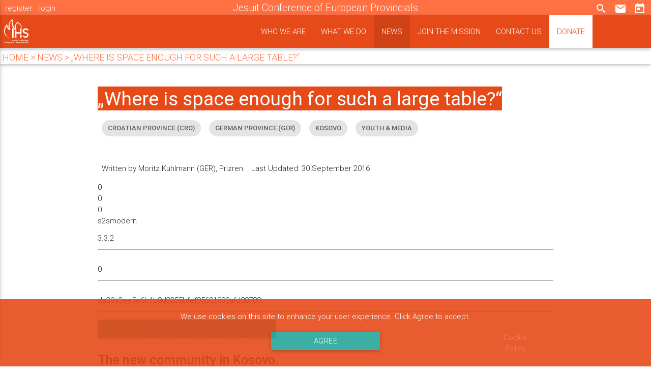

--- FILE ---
content_type: text/html; charset=utf-8
request_url: https://www.google.com/recaptcha/api2/anchor?ar=1&k=6LczUeMkAAAAAJHf4Emu80QBJj6KT8UjnABl3diw&co=aHR0cHM6Ly9qZXN1aXRzLmV1OjQ0Mw..&hl=en-GB&v=PoyoqOPhxBO7pBk68S4YbpHZ&theme=Light&size=normal&anchor-ms=20000&execute-ms=30000&cb=v251tfvv4llv
body_size: 49501
content:
<!DOCTYPE HTML><html dir="ltr" lang="en-GB"><head><meta http-equiv="Content-Type" content="text/html; charset=UTF-8">
<meta http-equiv="X-UA-Compatible" content="IE=edge">
<title>reCAPTCHA</title>
<style type="text/css">
/* cyrillic-ext */
@font-face {
  font-family: 'Roboto';
  font-style: normal;
  font-weight: 400;
  font-stretch: 100%;
  src: url(//fonts.gstatic.com/s/roboto/v48/KFO7CnqEu92Fr1ME7kSn66aGLdTylUAMa3GUBHMdazTgWw.woff2) format('woff2');
  unicode-range: U+0460-052F, U+1C80-1C8A, U+20B4, U+2DE0-2DFF, U+A640-A69F, U+FE2E-FE2F;
}
/* cyrillic */
@font-face {
  font-family: 'Roboto';
  font-style: normal;
  font-weight: 400;
  font-stretch: 100%;
  src: url(//fonts.gstatic.com/s/roboto/v48/KFO7CnqEu92Fr1ME7kSn66aGLdTylUAMa3iUBHMdazTgWw.woff2) format('woff2');
  unicode-range: U+0301, U+0400-045F, U+0490-0491, U+04B0-04B1, U+2116;
}
/* greek-ext */
@font-face {
  font-family: 'Roboto';
  font-style: normal;
  font-weight: 400;
  font-stretch: 100%;
  src: url(//fonts.gstatic.com/s/roboto/v48/KFO7CnqEu92Fr1ME7kSn66aGLdTylUAMa3CUBHMdazTgWw.woff2) format('woff2');
  unicode-range: U+1F00-1FFF;
}
/* greek */
@font-face {
  font-family: 'Roboto';
  font-style: normal;
  font-weight: 400;
  font-stretch: 100%;
  src: url(//fonts.gstatic.com/s/roboto/v48/KFO7CnqEu92Fr1ME7kSn66aGLdTylUAMa3-UBHMdazTgWw.woff2) format('woff2');
  unicode-range: U+0370-0377, U+037A-037F, U+0384-038A, U+038C, U+038E-03A1, U+03A3-03FF;
}
/* math */
@font-face {
  font-family: 'Roboto';
  font-style: normal;
  font-weight: 400;
  font-stretch: 100%;
  src: url(//fonts.gstatic.com/s/roboto/v48/KFO7CnqEu92Fr1ME7kSn66aGLdTylUAMawCUBHMdazTgWw.woff2) format('woff2');
  unicode-range: U+0302-0303, U+0305, U+0307-0308, U+0310, U+0312, U+0315, U+031A, U+0326-0327, U+032C, U+032F-0330, U+0332-0333, U+0338, U+033A, U+0346, U+034D, U+0391-03A1, U+03A3-03A9, U+03B1-03C9, U+03D1, U+03D5-03D6, U+03F0-03F1, U+03F4-03F5, U+2016-2017, U+2034-2038, U+203C, U+2040, U+2043, U+2047, U+2050, U+2057, U+205F, U+2070-2071, U+2074-208E, U+2090-209C, U+20D0-20DC, U+20E1, U+20E5-20EF, U+2100-2112, U+2114-2115, U+2117-2121, U+2123-214F, U+2190, U+2192, U+2194-21AE, U+21B0-21E5, U+21F1-21F2, U+21F4-2211, U+2213-2214, U+2216-22FF, U+2308-230B, U+2310, U+2319, U+231C-2321, U+2336-237A, U+237C, U+2395, U+239B-23B7, U+23D0, U+23DC-23E1, U+2474-2475, U+25AF, U+25B3, U+25B7, U+25BD, U+25C1, U+25CA, U+25CC, U+25FB, U+266D-266F, U+27C0-27FF, U+2900-2AFF, U+2B0E-2B11, U+2B30-2B4C, U+2BFE, U+3030, U+FF5B, U+FF5D, U+1D400-1D7FF, U+1EE00-1EEFF;
}
/* symbols */
@font-face {
  font-family: 'Roboto';
  font-style: normal;
  font-weight: 400;
  font-stretch: 100%;
  src: url(//fonts.gstatic.com/s/roboto/v48/KFO7CnqEu92Fr1ME7kSn66aGLdTylUAMaxKUBHMdazTgWw.woff2) format('woff2');
  unicode-range: U+0001-000C, U+000E-001F, U+007F-009F, U+20DD-20E0, U+20E2-20E4, U+2150-218F, U+2190, U+2192, U+2194-2199, U+21AF, U+21E6-21F0, U+21F3, U+2218-2219, U+2299, U+22C4-22C6, U+2300-243F, U+2440-244A, U+2460-24FF, U+25A0-27BF, U+2800-28FF, U+2921-2922, U+2981, U+29BF, U+29EB, U+2B00-2BFF, U+4DC0-4DFF, U+FFF9-FFFB, U+10140-1018E, U+10190-1019C, U+101A0, U+101D0-101FD, U+102E0-102FB, U+10E60-10E7E, U+1D2C0-1D2D3, U+1D2E0-1D37F, U+1F000-1F0FF, U+1F100-1F1AD, U+1F1E6-1F1FF, U+1F30D-1F30F, U+1F315, U+1F31C, U+1F31E, U+1F320-1F32C, U+1F336, U+1F378, U+1F37D, U+1F382, U+1F393-1F39F, U+1F3A7-1F3A8, U+1F3AC-1F3AF, U+1F3C2, U+1F3C4-1F3C6, U+1F3CA-1F3CE, U+1F3D4-1F3E0, U+1F3ED, U+1F3F1-1F3F3, U+1F3F5-1F3F7, U+1F408, U+1F415, U+1F41F, U+1F426, U+1F43F, U+1F441-1F442, U+1F444, U+1F446-1F449, U+1F44C-1F44E, U+1F453, U+1F46A, U+1F47D, U+1F4A3, U+1F4B0, U+1F4B3, U+1F4B9, U+1F4BB, U+1F4BF, U+1F4C8-1F4CB, U+1F4D6, U+1F4DA, U+1F4DF, U+1F4E3-1F4E6, U+1F4EA-1F4ED, U+1F4F7, U+1F4F9-1F4FB, U+1F4FD-1F4FE, U+1F503, U+1F507-1F50B, U+1F50D, U+1F512-1F513, U+1F53E-1F54A, U+1F54F-1F5FA, U+1F610, U+1F650-1F67F, U+1F687, U+1F68D, U+1F691, U+1F694, U+1F698, U+1F6AD, U+1F6B2, U+1F6B9-1F6BA, U+1F6BC, U+1F6C6-1F6CF, U+1F6D3-1F6D7, U+1F6E0-1F6EA, U+1F6F0-1F6F3, U+1F6F7-1F6FC, U+1F700-1F7FF, U+1F800-1F80B, U+1F810-1F847, U+1F850-1F859, U+1F860-1F887, U+1F890-1F8AD, U+1F8B0-1F8BB, U+1F8C0-1F8C1, U+1F900-1F90B, U+1F93B, U+1F946, U+1F984, U+1F996, U+1F9E9, U+1FA00-1FA6F, U+1FA70-1FA7C, U+1FA80-1FA89, U+1FA8F-1FAC6, U+1FACE-1FADC, U+1FADF-1FAE9, U+1FAF0-1FAF8, U+1FB00-1FBFF;
}
/* vietnamese */
@font-face {
  font-family: 'Roboto';
  font-style: normal;
  font-weight: 400;
  font-stretch: 100%;
  src: url(//fonts.gstatic.com/s/roboto/v48/KFO7CnqEu92Fr1ME7kSn66aGLdTylUAMa3OUBHMdazTgWw.woff2) format('woff2');
  unicode-range: U+0102-0103, U+0110-0111, U+0128-0129, U+0168-0169, U+01A0-01A1, U+01AF-01B0, U+0300-0301, U+0303-0304, U+0308-0309, U+0323, U+0329, U+1EA0-1EF9, U+20AB;
}
/* latin-ext */
@font-face {
  font-family: 'Roboto';
  font-style: normal;
  font-weight: 400;
  font-stretch: 100%;
  src: url(//fonts.gstatic.com/s/roboto/v48/KFO7CnqEu92Fr1ME7kSn66aGLdTylUAMa3KUBHMdazTgWw.woff2) format('woff2');
  unicode-range: U+0100-02BA, U+02BD-02C5, U+02C7-02CC, U+02CE-02D7, U+02DD-02FF, U+0304, U+0308, U+0329, U+1D00-1DBF, U+1E00-1E9F, U+1EF2-1EFF, U+2020, U+20A0-20AB, U+20AD-20C0, U+2113, U+2C60-2C7F, U+A720-A7FF;
}
/* latin */
@font-face {
  font-family: 'Roboto';
  font-style: normal;
  font-weight: 400;
  font-stretch: 100%;
  src: url(//fonts.gstatic.com/s/roboto/v48/KFO7CnqEu92Fr1ME7kSn66aGLdTylUAMa3yUBHMdazQ.woff2) format('woff2');
  unicode-range: U+0000-00FF, U+0131, U+0152-0153, U+02BB-02BC, U+02C6, U+02DA, U+02DC, U+0304, U+0308, U+0329, U+2000-206F, U+20AC, U+2122, U+2191, U+2193, U+2212, U+2215, U+FEFF, U+FFFD;
}
/* cyrillic-ext */
@font-face {
  font-family: 'Roboto';
  font-style: normal;
  font-weight: 500;
  font-stretch: 100%;
  src: url(//fonts.gstatic.com/s/roboto/v48/KFO7CnqEu92Fr1ME7kSn66aGLdTylUAMa3GUBHMdazTgWw.woff2) format('woff2');
  unicode-range: U+0460-052F, U+1C80-1C8A, U+20B4, U+2DE0-2DFF, U+A640-A69F, U+FE2E-FE2F;
}
/* cyrillic */
@font-face {
  font-family: 'Roboto';
  font-style: normal;
  font-weight: 500;
  font-stretch: 100%;
  src: url(//fonts.gstatic.com/s/roboto/v48/KFO7CnqEu92Fr1ME7kSn66aGLdTylUAMa3iUBHMdazTgWw.woff2) format('woff2');
  unicode-range: U+0301, U+0400-045F, U+0490-0491, U+04B0-04B1, U+2116;
}
/* greek-ext */
@font-face {
  font-family: 'Roboto';
  font-style: normal;
  font-weight: 500;
  font-stretch: 100%;
  src: url(//fonts.gstatic.com/s/roboto/v48/KFO7CnqEu92Fr1ME7kSn66aGLdTylUAMa3CUBHMdazTgWw.woff2) format('woff2');
  unicode-range: U+1F00-1FFF;
}
/* greek */
@font-face {
  font-family: 'Roboto';
  font-style: normal;
  font-weight: 500;
  font-stretch: 100%;
  src: url(//fonts.gstatic.com/s/roboto/v48/KFO7CnqEu92Fr1ME7kSn66aGLdTylUAMa3-UBHMdazTgWw.woff2) format('woff2');
  unicode-range: U+0370-0377, U+037A-037F, U+0384-038A, U+038C, U+038E-03A1, U+03A3-03FF;
}
/* math */
@font-face {
  font-family: 'Roboto';
  font-style: normal;
  font-weight: 500;
  font-stretch: 100%;
  src: url(//fonts.gstatic.com/s/roboto/v48/KFO7CnqEu92Fr1ME7kSn66aGLdTylUAMawCUBHMdazTgWw.woff2) format('woff2');
  unicode-range: U+0302-0303, U+0305, U+0307-0308, U+0310, U+0312, U+0315, U+031A, U+0326-0327, U+032C, U+032F-0330, U+0332-0333, U+0338, U+033A, U+0346, U+034D, U+0391-03A1, U+03A3-03A9, U+03B1-03C9, U+03D1, U+03D5-03D6, U+03F0-03F1, U+03F4-03F5, U+2016-2017, U+2034-2038, U+203C, U+2040, U+2043, U+2047, U+2050, U+2057, U+205F, U+2070-2071, U+2074-208E, U+2090-209C, U+20D0-20DC, U+20E1, U+20E5-20EF, U+2100-2112, U+2114-2115, U+2117-2121, U+2123-214F, U+2190, U+2192, U+2194-21AE, U+21B0-21E5, U+21F1-21F2, U+21F4-2211, U+2213-2214, U+2216-22FF, U+2308-230B, U+2310, U+2319, U+231C-2321, U+2336-237A, U+237C, U+2395, U+239B-23B7, U+23D0, U+23DC-23E1, U+2474-2475, U+25AF, U+25B3, U+25B7, U+25BD, U+25C1, U+25CA, U+25CC, U+25FB, U+266D-266F, U+27C0-27FF, U+2900-2AFF, U+2B0E-2B11, U+2B30-2B4C, U+2BFE, U+3030, U+FF5B, U+FF5D, U+1D400-1D7FF, U+1EE00-1EEFF;
}
/* symbols */
@font-face {
  font-family: 'Roboto';
  font-style: normal;
  font-weight: 500;
  font-stretch: 100%;
  src: url(//fonts.gstatic.com/s/roboto/v48/KFO7CnqEu92Fr1ME7kSn66aGLdTylUAMaxKUBHMdazTgWw.woff2) format('woff2');
  unicode-range: U+0001-000C, U+000E-001F, U+007F-009F, U+20DD-20E0, U+20E2-20E4, U+2150-218F, U+2190, U+2192, U+2194-2199, U+21AF, U+21E6-21F0, U+21F3, U+2218-2219, U+2299, U+22C4-22C6, U+2300-243F, U+2440-244A, U+2460-24FF, U+25A0-27BF, U+2800-28FF, U+2921-2922, U+2981, U+29BF, U+29EB, U+2B00-2BFF, U+4DC0-4DFF, U+FFF9-FFFB, U+10140-1018E, U+10190-1019C, U+101A0, U+101D0-101FD, U+102E0-102FB, U+10E60-10E7E, U+1D2C0-1D2D3, U+1D2E0-1D37F, U+1F000-1F0FF, U+1F100-1F1AD, U+1F1E6-1F1FF, U+1F30D-1F30F, U+1F315, U+1F31C, U+1F31E, U+1F320-1F32C, U+1F336, U+1F378, U+1F37D, U+1F382, U+1F393-1F39F, U+1F3A7-1F3A8, U+1F3AC-1F3AF, U+1F3C2, U+1F3C4-1F3C6, U+1F3CA-1F3CE, U+1F3D4-1F3E0, U+1F3ED, U+1F3F1-1F3F3, U+1F3F5-1F3F7, U+1F408, U+1F415, U+1F41F, U+1F426, U+1F43F, U+1F441-1F442, U+1F444, U+1F446-1F449, U+1F44C-1F44E, U+1F453, U+1F46A, U+1F47D, U+1F4A3, U+1F4B0, U+1F4B3, U+1F4B9, U+1F4BB, U+1F4BF, U+1F4C8-1F4CB, U+1F4D6, U+1F4DA, U+1F4DF, U+1F4E3-1F4E6, U+1F4EA-1F4ED, U+1F4F7, U+1F4F9-1F4FB, U+1F4FD-1F4FE, U+1F503, U+1F507-1F50B, U+1F50D, U+1F512-1F513, U+1F53E-1F54A, U+1F54F-1F5FA, U+1F610, U+1F650-1F67F, U+1F687, U+1F68D, U+1F691, U+1F694, U+1F698, U+1F6AD, U+1F6B2, U+1F6B9-1F6BA, U+1F6BC, U+1F6C6-1F6CF, U+1F6D3-1F6D7, U+1F6E0-1F6EA, U+1F6F0-1F6F3, U+1F6F7-1F6FC, U+1F700-1F7FF, U+1F800-1F80B, U+1F810-1F847, U+1F850-1F859, U+1F860-1F887, U+1F890-1F8AD, U+1F8B0-1F8BB, U+1F8C0-1F8C1, U+1F900-1F90B, U+1F93B, U+1F946, U+1F984, U+1F996, U+1F9E9, U+1FA00-1FA6F, U+1FA70-1FA7C, U+1FA80-1FA89, U+1FA8F-1FAC6, U+1FACE-1FADC, U+1FADF-1FAE9, U+1FAF0-1FAF8, U+1FB00-1FBFF;
}
/* vietnamese */
@font-face {
  font-family: 'Roboto';
  font-style: normal;
  font-weight: 500;
  font-stretch: 100%;
  src: url(//fonts.gstatic.com/s/roboto/v48/KFO7CnqEu92Fr1ME7kSn66aGLdTylUAMa3OUBHMdazTgWw.woff2) format('woff2');
  unicode-range: U+0102-0103, U+0110-0111, U+0128-0129, U+0168-0169, U+01A0-01A1, U+01AF-01B0, U+0300-0301, U+0303-0304, U+0308-0309, U+0323, U+0329, U+1EA0-1EF9, U+20AB;
}
/* latin-ext */
@font-face {
  font-family: 'Roboto';
  font-style: normal;
  font-weight: 500;
  font-stretch: 100%;
  src: url(//fonts.gstatic.com/s/roboto/v48/KFO7CnqEu92Fr1ME7kSn66aGLdTylUAMa3KUBHMdazTgWw.woff2) format('woff2');
  unicode-range: U+0100-02BA, U+02BD-02C5, U+02C7-02CC, U+02CE-02D7, U+02DD-02FF, U+0304, U+0308, U+0329, U+1D00-1DBF, U+1E00-1E9F, U+1EF2-1EFF, U+2020, U+20A0-20AB, U+20AD-20C0, U+2113, U+2C60-2C7F, U+A720-A7FF;
}
/* latin */
@font-face {
  font-family: 'Roboto';
  font-style: normal;
  font-weight: 500;
  font-stretch: 100%;
  src: url(//fonts.gstatic.com/s/roboto/v48/KFO7CnqEu92Fr1ME7kSn66aGLdTylUAMa3yUBHMdazQ.woff2) format('woff2');
  unicode-range: U+0000-00FF, U+0131, U+0152-0153, U+02BB-02BC, U+02C6, U+02DA, U+02DC, U+0304, U+0308, U+0329, U+2000-206F, U+20AC, U+2122, U+2191, U+2193, U+2212, U+2215, U+FEFF, U+FFFD;
}
/* cyrillic-ext */
@font-face {
  font-family: 'Roboto';
  font-style: normal;
  font-weight: 900;
  font-stretch: 100%;
  src: url(//fonts.gstatic.com/s/roboto/v48/KFO7CnqEu92Fr1ME7kSn66aGLdTylUAMa3GUBHMdazTgWw.woff2) format('woff2');
  unicode-range: U+0460-052F, U+1C80-1C8A, U+20B4, U+2DE0-2DFF, U+A640-A69F, U+FE2E-FE2F;
}
/* cyrillic */
@font-face {
  font-family: 'Roboto';
  font-style: normal;
  font-weight: 900;
  font-stretch: 100%;
  src: url(//fonts.gstatic.com/s/roboto/v48/KFO7CnqEu92Fr1ME7kSn66aGLdTylUAMa3iUBHMdazTgWw.woff2) format('woff2');
  unicode-range: U+0301, U+0400-045F, U+0490-0491, U+04B0-04B1, U+2116;
}
/* greek-ext */
@font-face {
  font-family: 'Roboto';
  font-style: normal;
  font-weight: 900;
  font-stretch: 100%;
  src: url(//fonts.gstatic.com/s/roboto/v48/KFO7CnqEu92Fr1ME7kSn66aGLdTylUAMa3CUBHMdazTgWw.woff2) format('woff2');
  unicode-range: U+1F00-1FFF;
}
/* greek */
@font-face {
  font-family: 'Roboto';
  font-style: normal;
  font-weight: 900;
  font-stretch: 100%;
  src: url(//fonts.gstatic.com/s/roboto/v48/KFO7CnqEu92Fr1ME7kSn66aGLdTylUAMa3-UBHMdazTgWw.woff2) format('woff2');
  unicode-range: U+0370-0377, U+037A-037F, U+0384-038A, U+038C, U+038E-03A1, U+03A3-03FF;
}
/* math */
@font-face {
  font-family: 'Roboto';
  font-style: normal;
  font-weight: 900;
  font-stretch: 100%;
  src: url(//fonts.gstatic.com/s/roboto/v48/KFO7CnqEu92Fr1ME7kSn66aGLdTylUAMawCUBHMdazTgWw.woff2) format('woff2');
  unicode-range: U+0302-0303, U+0305, U+0307-0308, U+0310, U+0312, U+0315, U+031A, U+0326-0327, U+032C, U+032F-0330, U+0332-0333, U+0338, U+033A, U+0346, U+034D, U+0391-03A1, U+03A3-03A9, U+03B1-03C9, U+03D1, U+03D5-03D6, U+03F0-03F1, U+03F4-03F5, U+2016-2017, U+2034-2038, U+203C, U+2040, U+2043, U+2047, U+2050, U+2057, U+205F, U+2070-2071, U+2074-208E, U+2090-209C, U+20D0-20DC, U+20E1, U+20E5-20EF, U+2100-2112, U+2114-2115, U+2117-2121, U+2123-214F, U+2190, U+2192, U+2194-21AE, U+21B0-21E5, U+21F1-21F2, U+21F4-2211, U+2213-2214, U+2216-22FF, U+2308-230B, U+2310, U+2319, U+231C-2321, U+2336-237A, U+237C, U+2395, U+239B-23B7, U+23D0, U+23DC-23E1, U+2474-2475, U+25AF, U+25B3, U+25B7, U+25BD, U+25C1, U+25CA, U+25CC, U+25FB, U+266D-266F, U+27C0-27FF, U+2900-2AFF, U+2B0E-2B11, U+2B30-2B4C, U+2BFE, U+3030, U+FF5B, U+FF5D, U+1D400-1D7FF, U+1EE00-1EEFF;
}
/* symbols */
@font-face {
  font-family: 'Roboto';
  font-style: normal;
  font-weight: 900;
  font-stretch: 100%;
  src: url(//fonts.gstatic.com/s/roboto/v48/KFO7CnqEu92Fr1ME7kSn66aGLdTylUAMaxKUBHMdazTgWw.woff2) format('woff2');
  unicode-range: U+0001-000C, U+000E-001F, U+007F-009F, U+20DD-20E0, U+20E2-20E4, U+2150-218F, U+2190, U+2192, U+2194-2199, U+21AF, U+21E6-21F0, U+21F3, U+2218-2219, U+2299, U+22C4-22C6, U+2300-243F, U+2440-244A, U+2460-24FF, U+25A0-27BF, U+2800-28FF, U+2921-2922, U+2981, U+29BF, U+29EB, U+2B00-2BFF, U+4DC0-4DFF, U+FFF9-FFFB, U+10140-1018E, U+10190-1019C, U+101A0, U+101D0-101FD, U+102E0-102FB, U+10E60-10E7E, U+1D2C0-1D2D3, U+1D2E0-1D37F, U+1F000-1F0FF, U+1F100-1F1AD, U+1F1E6-1F1FF, U+1F30D-1F30F, U+1F315, U+1F31C, U+1F31E, U+1F320-1F32C, U+1F336, U+1F378, U+1F37D, U+1F382, U+1F393-1F39F, U+1F3A7-1F3A8, U+1F3AC-1F3AF, U+1F3C2, U+1F3C4-1F3C6, U+1F3CA-1F3CE, U+1F3D4-1F3E0, U+1F3ED, U+1F3F1-1F3F3, U+1F3F5-1F3F7, U+1F408, U+1F415, U+1F41F, U+1F426, U+1F43F, U+1F441-1F442, U+1F444, U+1F446-1F449, U+1F44C-1F44E, U+1F453, U+1F46A, U+1F47D, U+1F4A3, U+1F4B0, U+1F4B3, U+1F4B9, U+1F4BB, U+1F4BF, U+1F4C8-1F4CB, U+1F4D6, U+1F4DA, U+1F4DF, U+1F4E3-1F4E6, U+1F4EA-1F4ED, U+1F4F7, U+1F4F9-1F4FB, U+1F4FD-1F4FE, U+1F503, U+1F507-1F50B, U+1F50D, U+1F512-1F513, U+1F53E-1F54A, U+1F54F-1F5FA, U+1F610, U+1F650-1F67F, U+1F687, U+1F68D, U+1F691, U+1F694, U+1F698, U+1F6AD, U+1F6B2, U+1F6B9-1F6BA, U+1F6BC, U+1F6C6-1F6CF, U+1F6D3-1F6D7, U+1F6E0-1F6EA, U+1F6F0-1F6F3, U+1F6F7-1F6FC, U+1F700-1F7FF, U+1F800-1F80B, U+1F810-1F847, U+1F850-1F859, U+1F860-1F887, U+1F890-1F8AD, U+1F8B0-1F8BB, U+1F8C0-1F8C1, U+1F900-1F90B, U+1F93B, U+1F946, U+1F984, U+1F996, U+1F9E9, U+1FA00-1FA6F, U+1FA70-1FA7C, U+1FA80-1FA89, U+1FA8F-1FAC6, U+1FACE-1FADC, U+1FADF-1FAE9, U+1FAF0-1FAF8, U+1FB00-1FBFF;
}
/* vietnamese */
@font-face {
  font-family: 'Roboto';
  font-style: normal;
  font-weight: 900;
  font-stretch: 100%;
  src: url(//fonts.gstatic.com/s/roboto/v48/KFO7CnqEu92Fr1ME7kSn66aGLdTylUAMa3OUBHMdazTgWw.woff2) format('woff2');
  unicode-range: U+0102-0103, U+0110-0111, U+0128-0129, U+0168-0169, U+01A0-01A1, U+01AF-01B0, U+0300-0301, U+0303-0304, U+0308-0309, U+0323, U+0329, U+1EA0-1EF9, U+20AB;
}
/* latin-ext */
@font-face {
  font-family: 'Roboto';
  font-style: normal;
  font-weight: 900;
  font-stretch: 100%;
  src: url(//fonts.gstatic.com/s/roboto/v48/KFO7CnqEu92Fr1ME7kSn66aGLdTylUAMa3KUBHMdazTgWw.woff2) format('woff2');
  unicode-range: U+0100-02BA, U+02BD-02C5, U+02C7-02CC, U+02CE-02D7, U+02DD-02FF, U+0304, U+0308, U+0329, U+1D00-1DBF, U+1E00-1E9F, U+1EF2-1EFF, U+2020, U+20A0-20AB, U+20AD-20C0, U+2113, U+2C60-2C7F, U+A720-A7FF;
}
/* latin */
@font-face {
  font-family: 'Roboto';
  font-style: normal;
  font-weight: 900;
  font-stretch: 100%;
  src: url(//fonts.gstatic.com/s/roboto/v48/KFO7CnqEu92Fr1ME7kSn66aGLdTylUAMa3yUBHMdazQ.woff2) format('woff2');
  unicode-range: U+0000-00FF, U+0131, U+0152-0153, U+02BB-02BC, U+02C6, U+02DA, U+02DC, U+0304, U+0308, U+0329, U+2000-206F, U+20AC, U+2122, U+2191, U+2193, U+2212, U+2215, U+FEFF, U+FFFD;
}

</style>
<link rel="stylesheet" type="text/css" href="https://www.gstatic.com/recaptcha/releases/PoyoqOPhxBO7pBk68S4YbpHZ/styles__ltr.css">
<script nonce="RYAHODKAsBOz3iKGYw71Aw" type="text/javascript">window['__recaptcha_api'] = 'https://www.google.com/recaptcha/api2/';</script>
<script type="text/javascript" src="https://www.gstatic.com/recaptcha/releases/PoyoqOPhxBO7pBk68S4YbpHZ/recaptcha__en_gb.js" nonce="RYAHODKAsBOz3iKGYw71Aw">
      
    </script></head>
<body><div id="rc-anchor-alert" class="rc-anchor-alert"></div>
<input type="hidden" id="recaptcha-token" value="[base64]">
<script type="text/javascript" nonce="RYAHODKAsBOz3iKGYw71Aw">
      recaptcha.anchor.Main.init("[\x22ainput\x22,[\x22bgdata\x22,\x22\x22,\[base64]/[base64]/MjU1Ong/[base64]/[base64]/[base64]/[base64]/[base64]/[base64]/[base64]/[base64]/[base64]/[base64]/[base64]/[base64]/[base64]/[base64]/[base64]\\u003d\x22,\[base64]\\u003d\\u003d\x22,\[base64]/w7VJd8KIwqvDi8ODC8OxVMKTwoPCqWcpw4B4w6HDl8K8KMOxGG/CgcOFwp9xw7PDhMOww6bDumYUw7nDrsOgw4INwrjChl5mwrRuD8Oywp7Dk8KVMSbDpcOgwrV2W8O/RsO9wofDi1fDvjg+wrHDumZ0w4N5C8KIwp8aC8K+dsOdJ1NOw6tIU8OtfMO4L8KrUsKlYsKtSylXwq1iwr7CmcOmworCicOYJcOlc8K4bsKyw6rDnSMdSsOxHMKoKcKywqw2wqfDsVnCqzNGwr1fQ2vDo3VKQHTCh8K4w6AnwqYUFsOFRsKrw5fCjsK/JlrCucOSdsOrfgg+EMOpSDxmOcObw5QVw7vDqgrDgz3DkQd3E3MUccKvwr/CtMKgQnPCq8K2H8O1FcOlwoLDtzozTwIPwovDpcO1w5JYw4rDvkjCqSjDqkUGwo7CmjDDgzrCpE0ew6s1HW1+woPCnS/Cg8OBw7zCog7DpMOyFMOMMMK8w5ciUzwbw4dCwoQmaz7Dim3CrXvDoCvCkAPCrsKvCsOow60ywrDDunjDkcKcwplPwpXDgMO4V2ZoJMOJK8KgwrZewrQxw7ciLWvDoyfDjMOsc1PCu8OeQklSw5tHcsKtw44Dw7R/[base64]/CjYDwq7DkMO2w6fCj8OvHRfCn8K1GGjCih/[base64]/DHbChcOAw7dbwq5IZGMJezjDgEhjwrrCm8OhU2chwrHCjiPDiCo4ScKLQ0NXfwQ2DcKGQ1JqJMOTBcOmWQbDksOLQWLDvsKJwrhrZkXDoMKqwp3DpE/DlH3DoWx+w5HCmsKGFMObYcKgd2vDu8OSfcO6wpvCsD/CixJ8wpvCnsKcw5/Cq3fDizbDpsObCsKqLXpwAcKnw6PDp8KywrAbw6PDicOdVsOJw6pewoQAXBvDl8Kdw5EJZxtbwqp0DzTCngzCgiPCvjlaw4ojDsOzwq/DpxZwwqtBH0XDgjfCssKwG2pTw5oeT8OywqQ3BsKpw7gkL2XCoWbDiTZGwp3CqcKLw6gkw7xdDj/Dl8KBw4bDqFEAwrzCphfDqcOwDFJ0w6ZeMcOgw6FDOsKUScKdCcK4wp/[base64]/[base64]/w6ZWwrPDnmTCpwBxw5LCiy12wpojYBExZm3CncKRw7rCi8KIw5AaMA/DtAB+wplLDsKjUMKXwrnCuDEmYxfChGbDmVcZw4siw4vDjglAcHtjPcKiw4Riw6VcwpQ6w5HDkRnCqSTCqMKawoXDtjocRMK4wrnDqjp9R8O0w4bDg8K3w7vDgHTCk3V2bsOiBcKvM8Kjw4nDscKpKz9awpHCoMOEKUcDOcK7JgPCnkojwqxncmdDd8OpRWPDg2/CgMOAMMO3ZwbCsmQmSMKYXMKGwo/CtgN7IsOKwozCqcO5w7HDqjYEw5liKMKLw6AdOjrCoDELRE57w6ZRwq8hUcOKLRVzRcKPWWXDpH09YcO4w70Tw7jCq8OjZ8KLw6rDlcKjwrAjE2/[base64]/Y8Kgw6/ClkXDlmfDlHVNwrJ+w4Zbwr9eGMKiw7HDvsOOUMK2woTCiAzDncKxfMOnwrXCvsO/w7TCm8Kew7h6wow2w5NXQC7CgC7DvXUXf8KuT8KgT8Kpw7vCiioywq1fcD7CpyItw7E/JQLDvsKnwo7CucKewo3CgQpDw6LCpsOIPsOSw7dww7Y1EcKfw4h/EsKFwqnDi3nDisK4w7/Cnz80GcK1w5lyYi3DnsKlUUnDvsOMQ2t1V3nDk0/Clhdyw5AJKsKcb8OpwqTCjsKOKRbDicOlwqnCm8Knw4F1wqJrYMOLw4nCkcOGw7jChWjCk8KDeBkxfCvDvMK5wr0+WzUwwrrDpmd9QcO1w407aMKRakTCkTHCoWbDvVM0UinDh8OKwr1CG8OSOT7CrMK0FC5bwoDDicObwrbCnTnCmFYJw65ybcK2BsOVaxc8wo/CiynDnMOdJk7Dg0Fuw7bDnMKOwowKJMOZM3bChMKsYUzCvG1Me8OPJMKRwqLCgsKARsKuPsORKnJpw6HCjcKIwr3CqsKYIRnCvcOww6hEesKNw4bDnsOxw4NoTlbCrsKILVMmDCzCgcOkw5jCkMOvc1ByK8OQQMOaw4AZwr0TI3TDtcOLw6YTwpDCozrDlm/[base64]/[base64]/CjVR3woBKAjjDjcKrWsOmDETDkU9OGGTDnkHCrMOsWcO7GxgsFkbDv8Obw5DDqRvCg2UTwqTCoXnCsMKuw6nDssOrDMO3w67Dk8KOVCEfOcKLw7zDtx1zw7LDglzDrcKjD2jDhFNrfX8pw5nCn0rCisKBwrLDv0xTwpULw7tzwqs8QQXDoBfDnsOWw6/[base64]/Cj3/Cl3XCrFHDjmwMwoIbPcKTw5zDlMKzwqIVbUjCpkhZNEPDu8O/[base64]/CmxXDijfDlcOrfDPCtWU3W8K5w7wvwqvCsn/DrcKrM3DDoBzDr8KpBsKuI8Kjw5rDiGpkwrQQwqkyMMKQwpVTwozDn2rDo8K1CjHCuQY1RMOTHGXCnVQwA0V2RMK2wqjCo8Omw5xNcXLCtMKTYBhnw5gYNnrDj3fCi8KVSMKkTMOzccKRw7nCiSnDl3rCl8K1w45hw7h7FsK9wovDrC/Drk/CvXvDv0/DrAjCg17DvAEhW1XDjSgcQzh2HcKLORnDtcOLwp3DicK8woJiw7Frw7bDjE/CmXhDa8KHZTgyaF/CucOzEhvDscO4wrfDvhpBOVfCvsKowrMIX8KEwoYhwpN0IMOwQwsndMOpwqRuXVQ/wrU+S8OFwqwMwqNrCsOURkTDmcOLw4c3w5DCjMOkB8KuwrBuWMOTQmPDiSPCjx3DmAVowpczATpYCELDkBoZacO9w4FcwofCsMO+wp/[base64]/[base64]/[base64]/wrTDrgNlwoJ1w5HDmcOqwptKPXNqUcOhw7Rbwr0XSyhWecODw6kcYVInXBbCn07DkgYcwo/Cg0bDucOfEWdre8KZwqTDhjrCuAUmLAnDjsOqwoszwrxQM8Krw5XDkMOZw7bDpMOIwqvCtMKjIcOZwprCmyTCgcKOwr0UIcKADntPwo/CnMOew77Cgj/DoGJxw7XDogw2w7hGwrjCgsOgKlDClcO0w5hYwrPCg20hfzDCiFXDm8KGw5nCisOiHsKbw4BOJ8KbwrHCkMOzSibDk3XCtkp6wp3DgUjCmMK/ChFnCkPCqcOyQ8KnVCrCtwLCiMOPwpUvwo/CjRHCpXB/wqvDsEfDpDbDn8KQccKRwpHDhHQ2JWLCgFlCGsOdXcOaCV4OAGvDnmEGSHbCgToEw5hww5DCsMO8asKuwq7DgcKMw4nCjGBLd8Kgf1nCtEQXw4vCgMKmXFYpQMK/wpgTw695Cg7DjMKRXMKiDW7Cv0TDmMK1w6hRc1k+UnVGwoFEwoBUw4PDm8KJw6nCjwHDtS9SUcOEw6Q4KD/ChsOPwqB0BhMZwpYQesKCSijCvlkrw6HDr1DCt1M2J01SFmHDmSMLw47DvcOHJEx2OMK7w7lVAMKUwrfDkRUNSVwmSMOlVMKEwq/Cn8OxwrIEw5nDuCjDn8OIwo4dw4wtw6RceDPDrA8uwprCqXfDpsOVZcO+wqARwq3CicKlVcOrZMKPwqFsQ0XCpTx9D8Kca8O0GcKKwp0IE03Ck8K4Q8Kvw6nDgMOUwpMLD1Vww6HCtsKnOMOywpN0T2DDkjrCi8OgW8OVJm8Nw6nDvcKjw5A/R8OZwo9DMMOjw6VmDsKdw6pefMK0YysSwrMew4XChcKswo3CmsKvZ8OvwobCg0l6w7XClmzCj8KUY8KpDsOCwpUAF8KxGMKGw5EdTcOzw7bDsMK0ZR4uw6whAMOIwpYYw5R0wq/DmjPCnH7CvMKowr7CgsKSwp/[base64]/[base64]/ClcK6YcKYKsO4w5V8G8KOwpN4KMK4w7UTUcOCwpFMVXQmeXzCsMKiFQDDm3rDsFbDp17DjWBJdMKCdCo7w7vDi8KWw7l+wo9aLsOWfA3DqX/Ch8Krw6wxZH3DkcOKwr4/McOvwq/CtMOlXsOLwqDDghMrwrPDlV9+GMOow5PCu8O/JcKJBsKPw4smWcK1w597XsOPwr/DrRXCj8KOJ3bCpMK3eMOcAsOCw5zDlsKXdS7Dh8Ohwp/[base64]/[base64]/DgsO/w7bCrjdeGzrDrMKHw6cgwqYLCBjCjy3Cq8KMIj7DicKhwpTCiMKEw7jDgwAtZTQGw7Fqw6/DkMO8wpsYDcOTwo7DnyJDwoHCjUPCrDvDjsKtwoYEwp4cSVVewpNwRcKxwpsvYHjDsBzCp2hIw75Awoo7H0rDvxbDqcKSwoZtLsObwqnCicK9cCNcwp1udEM/w5cXIsK9w75lwphSwpIxcMKGEMOzwo06fmZrN3bCqCdxDXHDkMKwEcK6M8OrMsKFI0g8w5sAXAbDki7CnMOjwqjDqMOnwr9PHnDDsMO7GFXDtwtKFWNQHsKlFsKUcsKfwo7Crx7DtsOKw5jDmmoTDWB6w7/DtsKeBsOVZcKxw7gXwoDCk8KlJMKiw7sJwprDhjI2Hz1xw6vCsEp6VcO5wr8HwrjDssKjSDsEesKmPivCoBvDn8OtF8KkazLCj8OqwpTDuzHCi8K5SDkqw751WkbCnHkCwrN4DsK2wrNIAcOQZjnCikRGwrgqw7XDp2l3woVJEMOHT0zCtwnCtC5xKFRww6dvwp/DixV1wp4Hw493XgzCusKPQcOVwoHCnBM0ISAxFx3DqsKNw4bDhcK2wrdxbsOEMkoowovDpDdSw7/[base64]/wpLCv2PCh8OOwqwOw5dCd8KuAAtKwpvDgEPDpFfCrH3DmQDDuMKKAF0Fwpkqw7rClh3CtcO3w5UHwqNrIsK9w4nDnMKEw7fCqjw3w5vDnMOtCQs+wo3CqxZja1Fow5vCkVQ1JmjCinnCsWzCn8OqwojDimrDt0zDkcKUB2Z8wqHDp8K/wrfDnsKVKMKZwq8TSgDChDQwwobCslkydMOMVsKFVF7CosOjIsOjSsKswoFAw7PChl/CscOTVMK+YMOjwqkqN8O9w59dwofDisOlc2sWfsKhw5FBb8Kta2nDisO9wrhYYMOZw4PDnSfCph0ZwpYqwqdhasKIdMKMIAXDh3tld8KnwpzCi8Kew7XDpsOew5LDg2/ChmXCn8K0wpfCgcKPw5fCvR7DlcKXO8KZc3bDtcOKwqvCtsOlw6zCmcOEwplWdcOWwp1PVxQKwpw1woQhE8K5wofDkWnDk8O/w6rCoMOVU3FxwpARwp3CtsKjw6cROsKwAXTCssO+wqDCiMOcwpbCrw3ChBrCpsO8w4rDs8ODwqcbwrJmFMOSwpkpwqYKWMOVwpxOR8Kyw6dJbcKCwoF8w6Zgw5/CrFnDrxTCrTbChMKlM8OHw5NWwo3CrsOxFcOgWThWE8OqAjp/LsOXFsKeFcOCM8Olw4DDonPDqcOVw4PDnQjCu3h2SWDCkTcXwqw1wrY3wp/CvDPDqhLCocKuEMOwwqJFwp7DqMO/w7/DvnlITMKMIsKHw5LDp8O7OzFEKR/CrVgPw5fDlD5Ow6LChRXCuXFzw5Y3T2DCmsOwwoYAw7/DqUVJBMKeDMKrOMK8NS15E8KnXsKZw5J1RD3Ckn/Cq8K4GFEcZFxAwpAFesK8wqNvwp3CqjJYw4TDrAHDmsOJw4XDnQvDsSnDrRoiwqrDoQtxYcKPPAHCkGfDqcOZw5N/TWhhwo8UeMOESMKyWmIPHkTCu3XCpcKXJMOlIMORQinCicK0PcOgYlnCjjfCtsK8EsO4wqvDhgIMdjswwqHDmsKlw5TDgsOOw5nCk8KWUD0ww4rCv33Dq8OFwrM0V1bDvsOVUgFcwrHDlMKVw60Iw5rCghwFw5MgwqlLLX/DhAEOw5DDtsOpMsKvw45bI1dvPDjDosKdE1/Co8OxHk1wwrrCtnhLw4rDhsO7SMObw4XCmMOJU2N2NsOCwpQOdcObQ2IhAMOiw7bDl8Ogw63CscKIb8KfwpYCQcKkwp3CulDDt8KpaFrDrTgzwp1jwoXCnsOowo94Y0HCqMOBTEotJ3A6w4HDoRJswobCncKpSsOpLV5Pw5MGQMK3w5jClMOIwo3DusOhRXkmIwJ/NSULwrjDq1F/f8OOwq5ZwoZgZ8KwEMK4PMKhw5XDmMKfA8KowrLChsKow6Mww4kcw5o0C8KHbiZLwpbDrMOKwqHCocONw5jDj3/CiCzDlcOTw6Mbwp/CmcKGE8KBwopYQMO/[base64]/eQvCt1zDosODwp/DnSsuw4rClMObT8OSXcOawoJxYH18w67Dl8O1wpgfeHnDiMKzwrbCm3oUwq/DgsOVbX/Dn8OxMjLCisO3NRnCvVFDw6LCvD3Dn05Xw6FFUMKFKE9TwoXCnsKpw6TCrsKOw4PDh0tgFcKAw7rCmcKTaEpXw77DgnNIwoPDtlhMw5XDssOgCUTDrVPCksKZDWxdw6zCqcOGw5YvwpHCnMOuwoJaw7LCjMK/[base64]/[base64]/[base64]/CrWbDjsO6BCPDvlHCmRY/wojCkcK2I8OYwoobwqg2ORw4wo4BLcK6w6YVJUUCwrMXwpHDpmjCkMKfFE0Aw7vCrC9kBcORwqTDqMOww6TCtGLDgMK0RipnwofDl0hTEMOswqBMwrHDpsKvw6FJw6FUwrDDtGJ2aizCt8OsDwlMw4HClcKzLzhlwrDCs2DCqwECNAPCsXVgZxXCu0vCqzdNF0DCnsO/w6rChBTCvW04BcOgw4YDC8OZwqwVw5PCh8OuaA9AwpPClWrCqS/DpzDCuT4scMOzN8OywrQ/w6PDrx5twprCn8Kyw5vCvAXCuApoHA/CmcOiw6gfYFheJcKvw57DiAPCjiwCcyvDmMKmw7rDl8OXGcOfwrTCiAd8w45kXXwpOGXDj8O1aMOTw4tyw5HCpVjDskXDr2J2ccKdR206NnpnWcKzccOnw7fCqArCrMKww6J5wr7DpHPDmMOtScOsKMKTI2IfLUQ7w5htSX/[base64]/wojClcKzf8KVEcOCBj3CtsKUTMO0UT1cwovDmMKfw7TDo8KFw7/[base64]/wojCrcOKTsKqw6YiTwovJCsFM8OWB8OIw5kVwq8lwqpISMOVPzFCLGYBwp/DlmvDtMOsBVI1EH1Iw7jCrEIcbFAWBFrDu27CiAUMcng2wojDjg7CpRheJns0aAMOMMKVwogUY1PDrMKLwq8Tw50TQsO8WsK2Pj0UG8Kiwo4BwpV2w7TCi8OrbMOyFkTDucO/BcK/wp/CnWdfw4DDiRHCrD/CssKzw4DDpcKRw5wKw4EXVhc/wq58fAlqw6TDuMOQbMOIw6XCr8Kcw6kwFsKOEA5uw6kRI8K5w6tjw5JqZMOnw659w7Jawo/Cn8OfKh/DsizCgMOYw5bCmm8iKsOnw6nCtgYVC2rDtzIIwqoeDcO/[base64]/DjF15w5Uaw6DDmU/Ch3TDrsK4wqzDuX93wrrDpMOtwow3R8KuwqpCARPDuwUwHMKLw54DwqLCtcO3wpTCucOwGC/[base64]/AsOREHE7Bl7ClCrDiMOgwrnDvntYw5HCqXvDnsKbFGnCksO7LsOZw6IYBE3CuHkKWX/DvMKVRsO+wo48w45jCTFwworCvcOAAsKTwoIHwrvCpsKaD8O5aB1xwqQYY8OUwrXCiz/DscOAUcOuDHLDqUQpMsO7wp0Dw6TDlsOFNkxdJWMYwp95wrMPJ8Kyw5sVwoDDikZpwqrCkFZUwq7CgRUFSsOiw6DDsMKcw6HDuhNABFHCp8OwUDZyUcK5LQfCsHXCo8OqUXrCtjUQJ0LDmR/ClMOawrbDuMOCNUjCpigOw5DDhisDwpzCj8KkwqJ/wqnDsDVzdBXDtMOww7JTFcOnwoLDmlbDgcOydhLCs2U0wqbDqMKZwrw/[base64]/ZyvDvhjCssKqw6bDoG4VwphSw58OwrIlScKXa8OtGXLDiMKRwrB7ERIBb8OhCGM6ScOMwq55RcOIIcOjKsKwXhPDoEMvAcORw6sawojDssK7w7bDgMKVcgkSwoR/OcOxwovDvcK7P8KkI8OVw7dhwpgWwprDpljDvMKuNUEwTlXDn3zCumgoSW5dWSTDii7DuA/DisOHW1UnNMKnw7TDllXDqULDgMKqwpvDoMOmwqxvwoxvDVzCp3zDpSbCoirDnTTDmMOvKMKtCsKOw7LDkk8OYEbCvsOswp54w4dLXyDDrAd7MFVWw6tJRDhVw619wr/DpMOPw5REJsKjw71FPENMYEvDgsKCEMOhCsOkewNrw7NQE8KUHVcHwrVLw7sPw6vCucO/wposbl/[base64]/CocKDwo9DKsOPGnDDlsORwrPCvcK3wptZwqd8Q0BnBgPCkgPCp2fDjmzDlMO+XMKgX8KnOC7DscORTA7DvFpVSFPDn8KcHcO2wrspbWAtRsKSXsKzwoFpT8Obw4zCh052ACnCijNtwrIMwo/ChXnDgg1wwrdnwpTCiQPCqsKPGMOcwoDDkhpMw6DDiks9TcO4XR0+w7dMw7Iww7JnwqxBbcOnAMORdMKVPsOkb8KPwrbDrW/[base64]/CpD94wojCqsKow6wWKcKxw7nCrcKWwropAsKTw5HCksKxQMOXfsOVw71aHCpIwozDqWPDmsOxAcO/w6slwpd8MsOTccOGwqMdw4MtSA/[base64]/w4bCp8KuM8OjC2VCYsKxSMKowrLCh2ZZbVNzwpJ8w43Cr8Olw48BJsKZKsOVw69qw67DlMKJwrFGRsOvb8OPXHrCg8KRw5IRwq1OJGltP8K0wqA9woIOwpgSRMK8wrUrwpd/IcKvJ8OQw58Gw7rChmTCicKJw7XDh8OtDy49X8OLRQ/CosKqwqZnwpPCisONNsOhwrPChcODwrosacKBw5IBQRbDvwwrXMKXw4jDpcOUw7U2ZH7Dui3CjcOIWFrDi24pGcKhHzrDmsOkTsKBB8KqwoIdOcONw5/[base64]/DijwZN1XChx9ow7vCkCLCjMOFw5gVwrZHa0ZhZcO7w5AzJG1awrfDugYkw57DsMOcdCNQwpU4w4/Ds8ONGMOhw7DDsWAGw6DDhcO5CnjDlcKdw4DCghkkDVdyw5ZTD8KRVDzDphDDrcKucsKbAsO/wr7DlAHCr8KnW8KGwozDh8K5IcOawrBIw7XDgRJEfMKww7V1FQDChkrDq8KqwqvDusOFw55TwpnCondsHsOrw6QTwop5w7psw4/CqsOEMMK0wpnDt8K7dmorEFrDvFIVU8KNwrRSLUYac2jDgFzDrMK7w6Iwd8K9w4oJQsOOwoXDlcKhfcKcw6tzwoV/w6vCmk/[base64]/CsgV8w5HCucK/ZsKxw4Frwp/DvcO4ISZzTMOQw53Dr8OcUy8jUMOuwpR3wpXDm0/CqcOewoVcU8KuQMOwAsKlwq/CtMOaUnRbw6cYw6gNwrXDk0zCksKpO8OPw4LDsQYrwq9HwoNNwp9yw63DvBjDj3DCu2lzw5PCosKPwq3DoU3CjMOZw7jDphXCuQHCvCvDrsOAXETDrj7DoMOIwr/[base64]/DqG7Ct8OjdcK2wpZkJjoLPCLCoh8oOD3Dki7CumEnwqUdw4bCryNOYcKICcO4XMK5w4TClglRPX7CocOgwrM1w6EGwrfCj8KtwpVScFUoMMKmQ8KJwrlbw4tAwrMvfMKswqRRw7JXwoMSw4jDk8OIK8OiUBQ2w7/CqMKUH8OzIQzCscOxw6bDqsKtwrENXcK/wrbDsSPDgMKdw4rDgsOSRcOAw4TCl8OqE8O2wobDtcOmL8Ocw7MwTsKIw4vCgcK3Y8KHNMKoDXbDqiYgw4hLw77DtcKJF8KVwrXDuX1rwoHCkcK9wrhMYBPCpMOaYMK3wqbClWzCshcdwpwtwqYzw5phOEbCjFAiwqPCgsKDRsKdHlHCvcKvwpw2w6/DpzljwrJ0EinCpTfCtClnwqcxwqN6w5tRcyHCn8K6w5UUdj5aCUouaH1BSMOCIDEcw7sPw67CmcOzw4dRElUBw6VCf31twr/DqcO5PFXCjktiF8K/[base64]/w57CucKpwrg+bDnDrsKDw43Co8K3FDF2wrTDr8KjMmnCosOjwqPDocOMw4XCk8Odw4Q5w4TCjcKyR8OrXMOSB1HDsl3CkcO5TwDChMKMwq/CssOtCW8+KT4iwqxJw75pwpxTwqh5IWHCrGDDvhPCn1MtesOzMAU/w4sFwrfDly7Ch8KtwrJAYsK8QT7DszrChcKSb0LDnlHCqQAaf8O+YCAedlrDmsOhw6JOwqUXecOnw5nCvknDicOcw6ANwrrCt3TDmk84SxrDlQwNTsKgaMKdKcOHL8OaP8KFF33CocO9YsO+w4fDj8OhA8KhwqUxNm/DpCzDliLCicKZw4VXFV/CvwrCgl5Tw4xaw7ECw7ZebGN9wrkraMKPw5ZewrJLHlrCs8OZw7HDmMOkwocfayDDgxMtOMOlRcOow7AowpTCrcOXF8Osw4jDt1rCrhnChGLDo1XDiMKuOWLDjz5sMFzCusOMwrzDscKZwrnChMKZwqbDvx9jOR4Uw5TCqxZrencdNFBpXMOMwp/CphERwoXDsDN0wpIIYcK7JcOYwrPCk8O4XjzDgcKzOVwewozDocOJRCUYw4B0UMOZwpLDscOZwqI7w4hzwpDCssK/IcOHPUkZNcOowp4JwovCtsKnEcOowrjDtEDDu8K0ScKkUMK7w6t5w5DDhjQqw5DDvsKRw5/Dtm7DtcOsSsK3XXYVDW4MXwE+w4BqTMOQOMOWw4nCjsO5w4HDnXLDsMKABEzCinzDo8Kfwq1EMWQpwo1xwoNnw7XCr8KKw5vDqcK4IMOqBVNHw4IGw6UIwq5XwqDCnMOQXQrDq8K+aE/[base64]/w4HClsOjwqhuLELCicOfHMOxw6fDikpSw7HDi3gjwq0kw7sQccK/w5ZPwq92w5/CtE1IwozDhsKCSFrCj0o/HxtXw7t/PsO/RQ4/wptgw5vDlcOmD8KyGcOgQTzDq8KyIxzCtsKzZF44AsO2w77DrCXCiUkPIcKTQhzClsKWUi8LbsO7w6vDssOEE3Flw4DDtQPDkcKXwrXCk8O4w54RwrHCujwGw48OwrVmw5Bgf3fChcOGwoUawp4kKQUpw6M4MMOCw6/Clw8HO8OBdcKoNsKcw6nDqcOfP8KQFMO9w6DClSvDnHXCmwHDr8Kiw7jCscOmD3XDvABoXcKfw7LCm3RVY1tMZXhqP8O1wo51BAMCCmJJw7MJw6Ivwpt3IcKsw4ATIMOAwoEpwr/DiMOhBFkkP1jChBlBwr3CnMK7PWgiwpxsasOgwo7CoR/[base64]/DocKxwrzDpmxvbsOdw7ghAg4vwqZVw64EAcOzwrkHwoUUal9UwpRbSsKiw5/DusO7w4A0NMO+w63Dk8OQwpgIPRvCicKIZcKVNTHDq2UowrDDrjPCnxdAwp7CqcK/[base64]/[base64]/[base64]/DthDCuMKKw7YMQ8KGI8OMEMK0McOnwoDClsKJw7BAw5Bdw6JhSG/DpH/[base64]/[base64]/CvirDul/[base64]/CvGvDgiwCw7wYZsOQQsO9w4ooO8KZwqnCpMOkw5QQDXTDlsO7HkBtH8OXecONbifCm0vCgMOWw705KlPChRhuwpVGMMOsdx9owrrCocO+MsKpwqbCjxZZEMKubV0decKTWDnDjMK7eXHCkMKpw7ZcLMK5wrfDvcKnI1RUax/[base64]/CrW9FRsO0w6zDqx/DnsKZPx3ChztywpjDrsOdwoVLwpAaecK4wrDDvsOxGGFzLBnCjzobwrxEwpl9McKRw4/DjcKNwqFbw4lqZHsrEmbDksKFOyXCnMOlBMKyDjHCq8KQwpXDqMOENsKSwr0IFlUOwoXDnsOqZ3/CmcOhw5TCh8O6woI8HcKMfXwKJEJyVsOOcsKyUMOURxvCnSzDoMO+w4VtSQHDq8Ogw4jDtBJ8CsOLwr1dwrVpw7wfwqbCsk0IRgvDk0rDo8ONQsO9wokpwq/Dp8OrwpTDtMOQAF9xSmzDgUsiwo7DviwmKcOwPsKLw7LDlMO/wpXChMK9wrE3JsOnwpLDrMOPV8Kvw5JbbcKxw5DDtsO9aMOFTRfDiD3Ck8Kyw4NBflgxeMKRw4XClsKYwq1Iw7VWw6Uawrlbwp0ww6tRHcKiK0hmwojDnMO8wpHCrMKxMwcvwrnCg8OVw7dtZyTCkMOtwoYneMKXcxtODsOaIgFOw7ggNcO4UXFiecOcw4Z/FcKxGCDCtV5Hw7o5wrLCjsOPw5rCmGXCk8OPNMKjwpvCu8OtfTfDnMOlwprCsTnCrGE6w67DsFwyw7dZPCrDicK1w4bDilnCrzbCl8KMwoRQw4Qxw44fwoEuw4PDl3YWN8OPVMODw4nCkABVw4VRwpJ8LsOJw7DCshnCmcKBOMO4fMKBwpvCiArDjDZlw4/CqcOMw7hcwpRow4nDtsOgZQDDgRdUH0jDqgjCvRTCqx9jDDnCjsKzBA5+wqHCp1/[base64]/UznDsMOlfw/ChsOxwqcpwql2w6zCjcOcw4UyfsOzw4dfJBXDucOvw7EvwoB+asOGwp4CCMKLwoHDn1DDrkPDtsKcwqdGJG4iw6UlRsKUQSIww4AbTcKlwqbCij9HbMKjVMKtWcKrCcOtAS/DlFzDqsKse8O8NUFrw5h2IDzDpcKtwrAoYcK9MsKlw7fDtSHCpjfDmgBeTMK0IMKAwonDlm7DhD9jenvCkzY4w45Rw5lAw6/[base64]/w4LDiDs4wo0zTHRKf1rCilx4wqDDq8KJNcKAfcOqDwzCmsKIwrTDncKGw5kfwrZjY3/CsgDDvE5PwpPDrjgEdmTCrn9JUzUIw6TDq8Kuw4dTw5jCr8OGKsOCRcKOf8OSZlcJwobCgiLDhTbCpwzCskjDusKmZMOVAWoxLBJEPsOkwpBxw4xIAMKCwq3DqX06ABsLw7HCtzoIdhvCvzN/wovCuhkiI8KYb8O3wrHDgUtjwqkZw6PCucO3wq/CjTdKwoF4w4lDwqvDuAZ2w4kaCwoXwq92MMOyw6bDtXE4w4kYHsOwwqHCh8Onwo3ClGt0QiU6FijDnMKNUzHCqRRscsOvPsOXwooyw4fDtcOWAGNIQ8KbY8OmbsODw60cwpzDlMOnFsK3AsOiw7k3R2tMwoZ7wolqRmQNPErDtcK7V07DvMKAwr/CiwbDgMKBwoPDjQc3BUEawpTDkMKyMX8BwqJ2HDl/NSLDu1E5woHCvMKpGEZpGE9Qw4/DvhXDmSTDkMK7w73DuF1Mw6F2woEdP8KxwpfDrFtBw6IuBmA5w60oJ8O3e0/[base64]/[base64]/wqJvwo7CvsOSw6prXWjCmcO+w4fDtwjDvcKqRMOdwq7CkcKtw6/CgcK2wq3DmG8FeEF4IcKsdDTCu3PCiVcrAVhgC8KEw6jDj8K5eMKDw4cwFsKAC8KtwqQPwo8OY8Kvw6oAwobDvAQiQl8Fwr7Cs2vDmMKEP3rCisOqwqYrwrnDtgDChzAJw4ghKMK+wpYGwokZAG7ClsKvw50PwprDlCPDgFZiAlPDgsO3LCIOwo8/wrNaUCfDjDHCv8KNwqQEw5/DmV4Xw7MqwpxvE1XCpsOdwrsowoYYwop7w4xTw7w7wq4RbQRkwp7Clx7Cs8Khw4fDuUUOMsK3w4XDjsKpPwo3EinCk8KtTwHDhMOYYcObwr3CvhFYAMOlwrk6M8K8w5leScKCCcKbRWZzwrPDr8Odwo/Ck18NwoNawqPCsTDDssKmT0Jrw4N/w5hLJxPDpcOoMGjCrDIUwrAAw7YVYcO2SyMxw7DCs8KuHsKnw5YHw745fypYQWnDiFsQWcOKIT3ChcO5RMKdCl4ND8KfPcOMw4jCmzvDn8Ocw6UYw5htf2Fbw6bDsxotfMKIwrU9wpbDksK4S3hsw4DDtmw+wqnDhR8pA2/[base64]/CmB7CmMOaUyomY8KfaBcAwr9vOWnDl307HFbCk8O1woIFZ2LCjhDCqWDDoA4bw6ZPw4XDuMKuwobCksKNw4DDuEXCp8KIBVDCi8ObD8KfwrEcO8KKRMOyw6p9w6B5ch/CjirCl3RjT8OQHG7Dm0/DrHccKA5ww4xew7tCwpJMw47DmFTCi8Kgw7QCbMOTLEzClzwxworDpsOhc2B4fsO6JMOmQ0/[base64]/DtcKMK8OwfMKXIMOPVsK4dsOtw7l5wrx6ZDDDih4/FEzDlifDjjUWw4seNTJLeRkAKSPDr8KXLsOzJ8KEw7rDmQrCpirDkMOGwoLDoVBPw5HCp8OHw6UAYMKibcO9wpPClC3CqhLDuDYQaMKJdlPDqz5iHcKUw50bw61+RcKrbhQcw7LCmCdBJQQRw7PDqsKbKA/CsMKMwrXDlcKfwpAVDUI+wqLCosKQwoJuOcKLwr3DscKwC8O4w7TChcKwwoXCimcIb8KEwrxXw5dqHMKYw5rCqcKEb3HCqsOFTn7Cs8KTAyDCnMOkwqfCs3rDlBHCrcOVwqkUw7rCg8OYAkvDtzbCiFLDgMOXwqPDqzHDgkYXw6wYGcO6dMO7w6jDpmXDlx/DpzPCih9uNgEMwqxHw5/CsQMWYsOaM8O/w6lKczkuw6gVUFrDhy3Dt8O1w6XDjsK1woAWwo54w74NdMKDwoI1wq/DvsKhw4Maw5HCmcK8BcOyU8OmXcOZOBN4woIjw5wkJMO9wqQxR1zDqcKTBcK9fyXClMOkwqrDqC7DrcK3w6QYwo80woEbw5/CvTYYEcKGc1teC8K4w6JYNDQjwofCoD/CiANPw5DDhmvDt07Cnm91w6A3wojDoWFzCmzDlEvCtcKow6htw5NTAcK6w6bDslHDmcONwqx3w5LDh8Olw5HCkg7Du8Kow7M4e8O3cA/[base64]/CmsORZio0w792w55cw4tbWMK2IMOUJUbCn8OWH8KKfSsVQ8OJwo02w4ZQHMOjeF8KwpXCjVwdB8K0HFrDlVTDuMOaw5zCu0JufsKwDsKlJinDh8OhPT/Cp8OgUWrDkcKURnzDqMKBJB/CqgrDmADCrDjDnWjCsSQhwqfDr8OuS8Kkw7EywoR+wrvDvMKODGJUIi9HwrHDocKsw68qwqXCl2PCmB8FJUTCucOAewLDvMOOHkLDlcOGR1HDhW3CqcOXBTnCjzrDpMKhw5l/csOOH1JDw6F1wrnCqMKdw7VAPCw3w7nDoMKuBcOpwr/DlMOQw4diwqgJGUBCBC/DqMKkaUjDosOfwoTCpELCoA/CiMKvIsKdw6Fywq/Cp1peEz8ow5fCgwnDiMKqw57CkWoxw6o+w6NdMcOcwoTDscKBD8KXwpIjw75gw69SXFF/QQvDi1zCgm3Dl8KrQ8K0PRVXwq9PDsKweS9Awr3Du8OFbDHCscKrE0t9ZMKkBMOWZUfDgFk2w78yKVDDmFk9G3vDvcKwGsKHwp/Dr0UGwoYnw7UMwpfDnxE9w5XDrsOBw7ZQwoDDjcKiwqwTCcOSw5zCpjgXesOjMcOkACMOw71DTTTDlcKnQMKKw70RNsKDcFHDtGPDssKSwp7ChMKBwpJPB8KWesKpwqzDmsKew5VOw4XDvRzDtMOzw7w0cngQJyo0w5TCssKPL8KdeMKBF2/CpgjDrMOVw5YhwrZbF8OYWUhRwqPDm8O2RC1DLxDClMKzCV/[base64]/aFkMDsK/w5Y+w5XDisO1w7vDh1HCjsKIw6zCusOFwr0he8KfA3fDlMOtWsKHWcOUw5jDoBBXwq1nwoVudMK0DDfDrcK1w6PCslfDq8OQwozCvMO8SzYFwp/CvMKYw63DrjxTw4xbLsKRw458f8OmwpRUw6VRVXgHZGDDrWNpfGERw6hOwojCpcKLwq3Dn1ZWwr9Rw6MxeFR3wq7CicOYBsOZBMKyKsKlaF9FwrlWw5vCg3zDrS3DrjYQCMOEwqtrK8KewrEvwrHCnlTDmDxawojDpcKpwo3CvMOMNMKUw5HDh8K+wrBQUMK1eDx/w7TCl8OGwpPCs3sVKB06EMKZHWPCq8KjUyTDj8KWw4jDp8Kww6jCicOdDcOew7TDpsK0RcOoA8K9w5Y/H3XCpmJUWsK5w5/[base64]/[base64]/Cg8KMw4o8AxLCqQFkw5vCi3MYeVvDuH1ZXsOiwrpuIsOWayJ8w5TCs8KLw4vDgsOgwqfDhnPDksOswo/[base64]/Dq8O2BU8+AcOnw4XCocK+w6ArYMKFw47Ct27Cvn7DgVAgw6NUaFIvwp5lwrEmw6ssFcK2cDHDksOUUQ/DjzHDrAXDv8OlTSYrw5rCpsOlfgHDssK0acKCwro0U8OXw6A2XXdcWRIEwoDCgcOrRcOzwrw\\u003d\x22],null,[\x22conf\x22,null,\x226LczUeMkAAAAAJHf4Emu80QBJj6KT8UjnABl3diw\x22,0,null,null,null,1,[21,125,63,73,95,87,41,43,42,83,102,105,109,121],[1017145,478],0,null,null,null,null,0,null,0,1,700,1,null,0,\[base64]/76lBhnEnQkZnOKMAhmv8xEZ\x22,0,1,null,null,1,null,0,0,null,null,null,0],\x22https://jesuits.eu:443\x22,null,[1,1,1],null,null,null,0,3600,[\x22https://www.google.com/intl/en-GB/policies/privacy/\x22,\x22https://www.google.com/intl/en-GB/policies/terms/\x22],\x22sr256cRIOE2ZKZWUBBX3qouDHqhg02qKcgvGJh/I6hc\\u003d\x22,0,0,null,1,1768990714140,0,0,[64,154,126,216],null,[58],\x22RC-vkdFNAYbkbiSeQ\x22,null,null,null,null,null,\x220dAFcWeA6HE2ZIcBG76NAsH-kKCSJ6QqCxqZaOJwFRTSA0j62yLiwsA3IWyv0C5a0WqqIyY-SC4hvMz6J6Wf7R--2WC2hoSTsg3Q\x22,1769073514350]");
    </script></body></html>